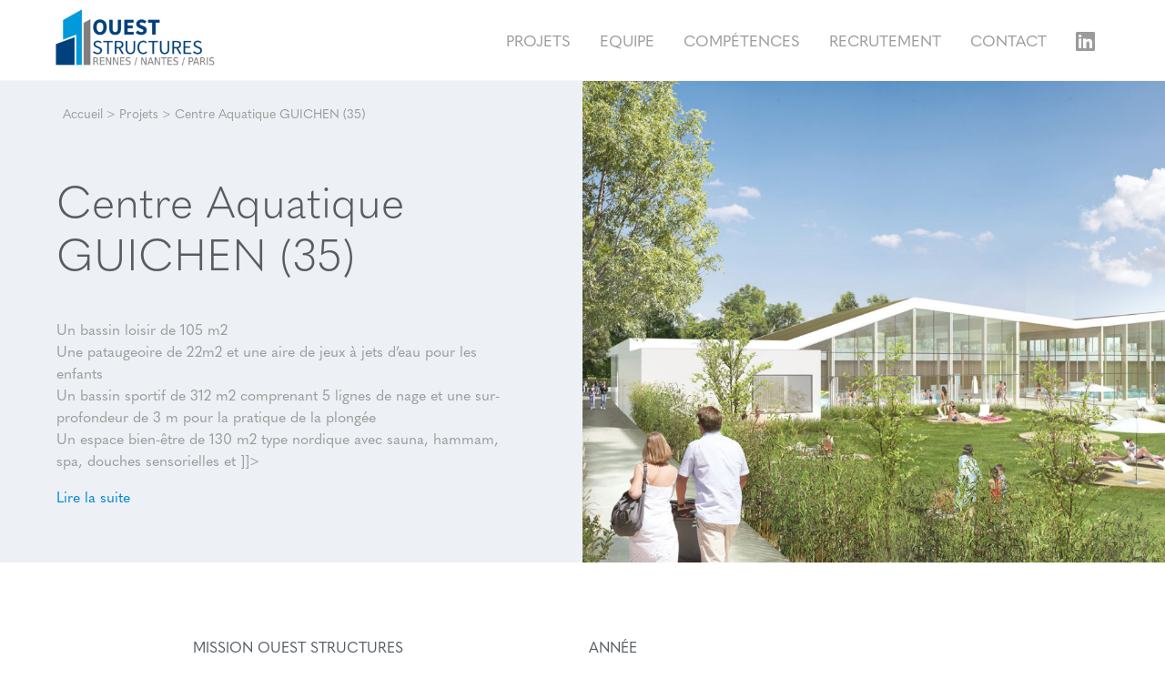

--- FILE ---
content_type: text/html; charset=UTF-8
request_url: https://www.ouest-structures.com/projet/centre-aquatique-guichen-35/
body_size: 7734
content:

<!doctype html>
<html lang="fr" class="no-js">
<head>
	<title>Centre Aquatique GUICHEN (35) - Ouest structures</title>

	<link href="//www.google-analytics.com" rel="dns-prefetch">

	<link rel="icon" type="image/png" href="https://www.ouest-structures.com/voy_content/uploads/2021/01/favicon.png" sizes="32x32" />
	<link rel="shortcut icon" href="https://www.ouest-structures.com/voy_content/uploads/2021/01/fav-48.png">
	<link rel="apple-touch-icon" href="https://www.ouest-structures.com/voy_content/uploads/2021/01/favicon.png">
	<link rel="apple-touch-icon" sizes="72x72" href="https://www.ouest-structures.com/voy_content/uploads/2021/01/fav-72.png" />
	<link rel="apple-touch-icon" sizes="144x144" href="https://www.ouest-structures.com/voy_content/uploads/2021/01/fav-144.png" />
	<meta name="msapplication-TileColor" content="#163d76" />
	<meta name="msapplication-TileImage" content="https://www.ouest-structures.com/voy_content/uploads/2021/01/fav-144.png" />
	<meta name="theme-color" content="#163d76">

	<meta charset="UTF-8">
	<meta http-equiv="X-UA-Compatible" content="IE=edge" />
	<meta name="viewport" content="width=device-width, initial-scale=1.0">

	<link rel="stylesheet" href="https://use.typekit.net/rpo1yyp.css">

	<meta name='robots' content='index, follow, max-image-preview:large, max-snippet:-1, max-video-preview:-1' />

	<!-- This site is optimized with the Yoast SEO plugin v16.4 - https://yoast.com/wordpress/plugins/seo/ -->
	<link rel="canonical" href="https://www.ouest-structures.com/projet/centre-aquatique-guichen-35/" />
	<meta property="og:locale" content="fr_FR" />
	<meta property="og:type" content="article" />
	<meta property="og:title" content="Centre Aquatique GUICHEN (35) - Ouest structures" />
	<meta property="og:url" content="https://www.ouest-structures.com/projet/centre-aquatique-guichen-35/" />
	<meta property="og:site_name" content="Ouest structures" />
	<meta property="og:image" content="https://mf9b6anlgq.preview.infomaniak.website/voy_content/uploads/2023/06/22-556_4JWQHEeFrUaehntGvm13g.jpg" />
	<meta property="og:image:width" content="2000" />
	<meta property="og:image:height" content="1006" />
	<meta name="twitter:card" content="summary_large_image" />
	<script type="application/ld+json" class="yoast-schema-graph">{"@context":"https://schema.org","@graph":[{"@type":"WebSite","@id":"https://www.ouest-structures.com/#website","url":"https://www.ouest-structures.com/","name":"Ouest structures","description":"Etudes tout b\u00e2timents","potentialAction":[{"@type":"SearchAction","target":"https://www.ouest-structures.com/?s={search_term_string}","query-input":"required name=search_term_string"}],"inLanguage":"fr-FR"},{"@type":"ImageObject","@id":"https://www.ouest-structures.com/projet/centre-aquatique-guichen-35/#primaryimage","inLanguage":"fr-FR","url":"https://www.ouest-structures.com/voy_content/uploads/2023/06/22-556_4JWQHEeFrUaehntGvm13g.jpg","contentUrl":"https://www.ouest-structures.com/voy_content/uploads/2023/06/22-556_4JWQHEeFrUaehntGvm13g.jpg","width":2000,"height":1006},{"@type":"WebPage","@id":"https://www.ouest-structures.com/projet/centre-aquatique-guichen-35/#webpage","url":"https://www.ouest-structures.com/projet/centre-aquatique-guichen-35/","name":"Centre Aquatique GUICHEN (35) - Ouest structures","isPartOf":{"@id":"https://www.ouest-structures.com/#website"},"primaryImageOfPage":{"@id":"https://www.ouest-structures.com/projet/centre-aquatique-guichen-35/#primaryimage"},"datePublished":"2026-01-21T07:45:35+00:00","dateModified":"2026-01-21T07:45:35+00:00","breadcrumb":{"@id":"https://www.ouest-structures.com/projet/centre-aquatique-guichen-35/#breadcrumb"},"inLanguage":"fr-FR","potentialAction":[{"@type":"ReadAction","target":["https://www.ouest-structures.com/projet/centre-aquatique-guichen-35/"]}]},{"@type":"BreadcrumbList","@id":"https://www.ouest-structures.com/projet/centre-aquatique-guichen-35/#breadcrumb","itemListElement":[{"@type":"ListItem","position":1,"item":{"@type":"WebPage","@id":"https://www.ouest-structures.com/","url":"https://www.ouest-structures.com/","name":"Accueil"}},{"@type":"ListItem","position":2,"item":{"@type":"WebPage","@id":"https://www.ouest-structures.com/projets/","url":"https://www.ouest-structures.com/projets/","name":"Projets"}},{"@type":"ListItem","position":3,"item":{"@id":"https://www.ouest-structures.com/projet/centre-aquatique-guichen-35/#webpage"}}]}]}</script>
	<!-- / Yoast SEO plugin. -->


<link rel='dns-prefetch' href='//maps.googleapis.com' />
<link rel='dns-prefetch' href='//use.fontawesome.com' />
<link rel='dns-prefetch' href='//s.w.org' />
		<script type="text/javascript">
			window._wpemojiSettings = {"baseUrl":"https:\/\/s.w.org\/images\/core\/emoji\/13.0.1\/72x72\/","ext":".png","svgUrl":"https:\/\/s.w.org\/images\/core\/emoji\/13.0.1\/svg\/","svgExt":".svg","source":{"concatemoji":"https:\/\/www.ouest-structures.com\/wp-includes\/js\/wp-emoji-release.min.js?ver=5.7.2"}};
			!function(e,a,t){var n,r,o,i=a.createElement("canvas"),p=i.getContext&&i.getContext("2d");function s(e,t){var a=String.fromCharCode;p.clearRect(0,0,i.width,i.height),p.fillText(a.apply(this,e),0,0);e=i.toDataURL();return p.clearRect(0,0,i.width,i.height),p.fillText(a.apply(this,t),0,0),e===i.toDataURL()}function c(e){var t=a.createElement("script");t.src=e,t.defer=t.type="text/javascript",a.getElementsByTagName("head")[0].appendChild(t)}for(o=Array("flag","emoji"),t.supports={everything:!0,everythingExceptFlag:!0},r=0;r<o.length;r++)t.supports[o[r]]=function(e){if(!p||!p.fillText)return!1;switch(p.textBaseline="top",p.font="600 32px Arial",e){case"flag":return s([127987,65039,8205,9895,65039],[127987,65039,8203,9895,65039])?!1:!s([55356,56826,55356,56819],[55356,56826,8203,55356,56819])&&!s([55356,57332,56128,56423,56128,56418,56128,56421,56128,56430,56128,56423,56128,56447],[55356,57332,8203,56128,56423,8203,56128,56418,8203,56128,56421,8203,56128,56430,8203,56128,56423,8203,56128,56447]);case"emoji":return!s([55357,56424,8205,55356,57212],[55357,56424,8203,55356,57212])}return!1}(o[r]),t.supports.everything=t.supports.everything&&t.supports[o[r]],"flag"!==o[r]&&(t.supports.everythingExceptFlag=t.supports.everythingExceptFlag&&t.supports[o[r]]);t.supports.everythingExceptFlag=t.supports.everythingExceptFlag&&!t.supports.flag,t.DOMReady=!1,t.readyCallback=function(){t.DOMReady=!0},t.supports.everything||(n=function(){t.readyCallback()},a.addEventListener?(a.addEventListener("DOMContentLoaded",n,!1),e.addEventListener("load",n,!1)):(e.attachEvent("onload",n),a.attachEvent("onreadystatechange",function(){"complete"===a.readyState&&t.readyCallback()})),(n=t.source||{}).concatemoji?c(n.concatemoji):n.wpemoji&&n.twemoji&&(c(n.twemoji),c(n.wpemoji)))}(window,document,window._wpemojiSettings);
		</script>
		<style type="text/css">
img.wp-smiley,
img.emoji {
	display: inline !important;
	border: none !important;
	box-shadow: none !important;
	height: 1em !important;
	width: 1em !important;
	margin: 0 .07em !important;
	vertical-align: -0.1em !important;
	background: none !important;
	padding: 0 !important;
}
</style>
	<link rel='stylesheet' id='wp-block-library-css'  href='https://www.ouest-structures.com/wp-includes/css/dist/block-library/style.min.css?ver=5.7.2' type='text/css' media='all' />
<link rel='stylesheet' id='wp-components-css'  href='https://www.ouest-structures.com/wp-includes/css/dist/components/style.min.css?ver=5.7.2' type='text/css' media='all' />
<link rel='stylesheet' id='wp-block-editor-css'  href='https://www.ouest-structures.com/wp-includes/css/dist/block-editor/style.min.css?ver=5.7.2' type='text/css' media='all' />
<link rel='stylesheet' id='wp-nux-css'  href='https://www.ouest-structures.com/wp-includes/css/dist/nux/style.min.css?ver=5.7.2' type='text/css' media='all' />
<link rel='stylesheet' id='wp-editor-css'  href='https://www.ouest-structures.com/wp-includes/css/dist/editor/style.min.css?ver=5.7.2' type='text/css' media='all' />
<link rel='stylesheet' id='blockbox-style-css-css'  href='https://www.ouest-structures.com/voy_content/plugins/blockbox/dist/blocks.style.build.css?ver=1.0.1' type='text/css' media='all' />
<link rel='stylesheet' id='voycore_front_css-css'  href='https://www.ouest-structures.com/voy_content/plugins/voyelle-core/dist/main.css?ver=2.13.2' type='text/css' media='all' />
<link rel='stylesheet' id='fancybox-css'  href='https://www.ouest-structures.com/voy_content/plugins/easy-fancybox/css/jquery.fancybox.min.css?ver=1.3.24' type='text/css' media='screen' />
<link rel='stylesheet' id='fontawesome-css'  href='https://use.fontawesome.com/releases/v5.9.0/css/all.css?ver=1.0.3' type='text/css' media='all' />
<link rel='stylesheet' id='voyelle_css-css'  href='https://www.ouest-structures.com/voy_content/themes/ouest-structures/dist/voyelle.css?ver=1.0.3' type='text/css' media='all' />
<script type='text/javascript' src='https://www.ouest-structures.com/voy_content/themes/ouest-structures/dist/jquery-3.3.1.min.js?ver=1.0.3' id='jquery-js'></script>
        <!-- Google Tag Manager -->
                <!-- End Google Tag Manager -->

        <style type="text/css">.recentcomments a{display:inline !important;padding:0 !important;margin:0 !important;}</style>		<style type="text/css" id="wp-custom-css">
			.slider--home .slider .slide--image {
	filter: grayscale(0%);	
}

.marker-title{
	font-size: 14px !important;
	padding: 10px;
}
.marker-card {
	position: relative;
	display: block;
}
.marker-card .marker-title {
	position: absolute;
    bottom: 0;
    background: rgba(255, 255, 255, 0.7);
    width: 100%;
}

.gm-style-iw.gm-style-iw-c,
.gm-style-iw-d {
	padding: 0 !important;
	overflow: hidden !important;
}
.header--main .logo:hover {
	animation: none;
}
.listing--projet--filtres {
	display:none;
}
.facetwp-counter {
    display: none;
}
.marker-cluster-small {
background-color: #0086cb;
}
.marker-cluster-small div {
background-color: #0086cb;
}
.marker-cluster-medium {
background-color: #0086cb;
}
.marker-cluster-medium div {
background-color: #0086cb;
}
.marker-cluster-large {
background-color: #0086cb;
}
.marker-cluster-large div {
background-color: #0086cb;
}
div[role="dialog"].gm-style-iw {
	padding: 10px !important;
	text-align: left;
	font-size: 14px;
}

.hidden {
	display: none;
}
		</style>
		</head>

<body data-rsssl=1 class="projet-template-default single single-projet postid-59984">

	<!-- Header -->
	<header>

		<div class="header--main">
			<div class="container-fluid">
				<div class="row align-items-center justify-content-between">

					<!-- Logo -->
					<a href="https://www.ouest-structures.com" class="logo col-auto">
						<img src="https://www.ouest-structures.com/voy_content/uploads/2022/04/OST-Logotype-VECTORIEL-300x105.png" alt="Ouest structures">
					</a>

					<nav class="col-auto nav__desktop">
						<ul id="menu-principal" class="menu--inline"><li id="menu-item-91" class="menu-item menu-item-type-post_type menu-item-object-page menu-item-91"><a href="https://www.ouest-structures.com/projets/">Projets</a></li>
<li id="menu-item-90" class="menu-item menu-item-type-post_type menu-item-object-page menu-item-90"><a href="https://www.ouest-structures.com/equipe/">Equipe</a></li>
<li id="menu-item-89" class="menu-item menu-item-type-post_type menu-item-object-page menu-item-89"><a href="https://www.ouest-structures.com/competences/">Compétences</a></li>
<li id="menu-item-88" class="menu-item menu-item-type-post_type menu-item-object-page menu-item-88"><a href="https://www.ouest-structures.com/recrutement/">Recrutement</a></li>
<li id="menu-item-92" class="menu-item menu-item-type-post_type menu-item-object-page menu-item-92"><a href="https://www.ouest-structures.com/contact/">Contact</a></li>
</ul><ul class="voyelle__rs"><li><a class="linkedin" href="https://www.linkedin.com/company/oueststructures/" target="_blank"><i class="fab fa-linkedin"></i></a></li></ul>					</nav>

					<!-- Bouton Menu pour mobile -->
					<button sidebarjs-toggle class="toggle-menu mobile--only"><i class="fas fa-bars"></i></button>

				</div>
			</div>

			<!-- Menu mobile -->
			<div id="slide-out" class="sideNav" sidebarjs>

				<div class="sideNav__heading">
					<a href="https://www.ouest-structures.com">
						<img src="https://www.ouest-structures.com/voy_content/uploads/2022/04/OST-Logotype-VECTORIEL-300x105.png" alt="Ouest structures">
					</a>
				</div>

				<nav>
					<ul id="menu-principal-1" class="sidenav"><li class="menu-item menu-item-type-post_type menu-item-object-page menu-item-91"><a href="https://www.ouest-structures.com/projets/"><span>Projets</span></a></li>
<li class="menu-item menu-item-type-post_type menu-item-object-page menu-item-90"><a href="https://www.ouest-structures.com/equipe/"><span>Equipe</span></a></li>
<li class="menu-item menu-item-type-post_type menu-item-object-page menu-item-89"><a href="https://www.ouest-structures.com/competences/"><span>Compétences</span></a></li>
<li class="menu-item menu-item-type-post_type menu-item-object-page menu-item-88"><a href="https://www.ouest-structures.com/recrutement/"><span>Recrutement</span></a></li>
<li class="menu-item menu-item-type-post_type menu-item-object-page menu-item-92"><a href="https://www.ouest-structures.com/contact/"><span>Contact</span></a></li>
</ul><ul class="voyelle__rs"><li><a class="linkedin" href="https://www.linkedin.com/company/oueststructures/" target="_blank"><i class="fab fa-linkedin"></i></a></li></ul>				</nav>
			</div>

		</div>
	</header>
	<!-- /Header -->
<main>

            <section class="heading--projet">
  <div class="heading--projet--wrapper">
        <div class="heading--projet--image" style="background-image:url(https://www.ouest-structures.com/voy_content/uploads/2023/06/22-556_4JWQHEeFrUaehntGvm13g-1183x750.jpg);"></div>
    <div class="container">
      <div class="row">
        <div class="col-md-6 col-12">
          <div class="heading--projet--content">
            <!-- Breadcrumb -->
<section class="breadcrumb">
    <div class="container">
        <p><span><span><a href="https://www.ouest-structures.com/">Accueil</a> &gt; <span><a href="https://www.ouest-structures.com/projets/">Projets</a> &gt; <span class="breadcrumb_last" aria-current="page">Centre Aquatique GUICHEN (35)</span></span></span></span></p>    </div>
</section>
<!-- /Breadcrumb -->
            <h1>Centre Aquatique GUICHEN (35)</h1>
                        <p>
              <![CDATA[D’une surface totale de 2 150 m2, le centre aquatique communautaire comprendra donc plusieurs espaces destinés à répondre aux besoins des scolaires, du grand public et des sportifs :<br />
<br />
    Un bassin loisir de 105 m2<br />
    Une pataugeoire de 22m2 et une aire de jeux à jets d’eau pour les enfants<br />
    Un bassin sportif de 312 m2 comprenant 5 lignes de nage et une sur-profondeur de 3 m pour la pratique de la plongée<br />
    Un espace bien-être de 130 m2 type nordique avec sauna, hammam, spa, douches sensorielles et ]]>
                              <span class="read-more-content hidden">
                  <![CDATA[tisanerie<br />
<br />
Vestiaires, locaux pour les clubs et rangements complèteront le bâtiment.<br />
<br />
Etudes par:<br />
‣ Karl M.<br />
‣ Jérémy J.<br />
‣ Florian C.<br />
‣ Hubert D.]]>                </span>
            </p>
            <a href="#" class="read--more smooth">Lire la suite</a>
            <script>
              jQuery('.read--more').click(function(e) {
                e.preventDefault();
                if (jQuery('.read-more-content').hasClass('hidden')) {
                  jQuery('.read-more-content').removeClass('hidden');
                  jQuery('.read--more').text('Masquer la suite');
                } else {
                  jQuery('.read-more-content').addClass('hidden');
                  jQuery('.read--more').text('Lire la suite');
                }
              });
            </script>
                    </div>
        </div>
      </div>
    </div>
  </div>
</section>      <section id="readMore" class="editorContent">
        <div class="row listeInfos">

          <div class="col-lg-6 col-12">

                          <div class="listInfo">
                <div class="listInfo--title">
                  Mission Ouest Structures
                </div>
                <div class="listInfo--infos">
                  EXE                </div>
              </div>
            
            
                          <div class="listInfo">
                <div class="listInfo--title">
                  Entreprise
                </div>
                <div class="listInfo--infos">
                  <a href="https://www.ouest-structures.com/projets/?fwp_projet_gros_oeuvres=angevin11">ANGEVIN</a>                </div>
              </div>
            
            
                          <div class="listInfo">
                <div class="listInfo--title">
                  Cout de construction
                </div>
                <div class="listInfo--infos">
                  8 450 000€
                </div>
              </div>
            
          </div>

          <div class="col-lg-6 col-12">
                        
                          <div class="listInfo">
                <div class="listInfo--title">
                  Année
                </div>
                <div class="listInfo--infos">
                  2022                </div>
              </div>
                      </div>

        </div>

        <div class="singleMap">
                    <div class="facetwp-facet facetwp-facet-projet_carte facetwp-type-map" data-name="projet_carte" data-type="map"></div>          <div class="facetwp-template">
                      </div>
        </div>

                          <h2 class="alignwide GalleryTitle"><span>Galerie</span></h2>
          <figure class="wp-block-gallery alignwide columns-3 is-cropped">
            <ul class="blocks-gallery-grid">
                                              <li class="blocks-gallery-item">
                  <figure>
                    <a href="https://www.ouest-structures.com/voy_content/uploads/2023/06/22-556_4JWQHEeFrUaehntGvm13g-1024x515.jpg" class="fancybox image" rel="gallery-0">
                      <img src="https://www.ouest-structures.com/voy_content/uploads/2023/06/22-556_4JWQHEeFrUaehntGvm13g-1024x515.jpg" alt="" />
                    </a>
                  </figure>
                </li>
                                              <li class="blocks-gallery-item">
                  <figure>
                    <a href="https://www.ouest-structures.com/voy_content/uploads/2023/06/22-556_2kTrIVY90OWaZf2LzNszg.jpg" class="fancybox image" rel="gallery-0">
                      <img src="https://www.ouest-structures.com/voy_content/uploads/2023/06/22-556_2kTrIVY90OWaZf2LzNszg.jpg" alt="" />
                    </a>
                  </figure>
                </li>
                                              <li class="blocks-gallery-item">
                  <figure>
                    <a href="https://www.ouest-structures.com/voy_content/uploads/2023/06/22-556_kFlgXQVtsEqhHzQux2qxw-1024x791.jpg" class="fancybox image" rel="gallery-0">
                      <img src="https://www.ouest-structures.com/voy_content/uploads/2023/06/22-556_kFlgXQVtsEqhHzQux2qxw-1024x791.jpg" alt="" />
                    </a>
                  </figure>
                </li>
                                              <li class="blocks-gallery-item">
                  <figure>
                    <a href="https://www.ouest-structures.com/voy_content/uploads/2023/06/22-556_rxJKqvKbECfMeVrtZOlPg.jpg" class="fancybox image" rel="gallery-0">
                      <img src="https://www.ouest-structures.com/voy_content/uploads/2023/06/22-556_rxJKqvKbECfMeVrtZOlPg.jpg" alt="" />
                    </a>
                  </figure>
                </li>
                                              <li class="blocks-gallery-item">
                  <figure>
                    <a href="https://www.ouest-structures.com/voy_content/uploads/2023/06/22-556_ugi9oQ7c9UqMyyYLnuAREA-1024x791.jpg" class="fancybox image" rel="gallery-0">
                      <img src="https://www.ouest-structures.com/voy_content/uploads/2023/06/22-556_ugi9oQ7c9UqMyyYLnuAREA-1024x791.jpg" alt="" />
                    </a>
                  </figure>
                </li>
                                              <li class="blocks-gallery-item">
                  <figure>
                    <a href="https://www.ouest-structures.com/voy_content/uploads/2023/06/22-556_wjijm6Xv8UyVa4aoWQ6Nrg-1024x791.jpg" class="fancybox image" rel="gallery-0">
                      <img src="https://www.ouest-structures.com/voy_content/uploads/2023/06/22-556_wjijm6Xv8UyVa4aoWQ6Nrg-1024x791.jpg" alt="" />
                    </a>
                  </figure>
                </li>
                          </ul>
          </figure>
                <section class="listing--projet alignwide">
  <div class="container">

    <div class="listing--projet--top">
      <h2>Plus de projets</h2>
            <a href="https://www.ouest-structures.com/projets/" class="bt"><i class="fa fa-search" aria-hidden="true"></i>
        Projets par critère</a>
    </div>

    
    

    
  </div>
  </div>
</section>
      </section>



      
</main>

<!-- Footer -->
<footer>
  <div class="footer__main">
    <div class="container">
      <div class="row">
        <div class="col">
          <p class="footer--title">Ouest Structures</p>
          <div class="row">
                          <div class="col-auto footer--adress">
                <strong>Siège de Rennes</strong><br />
14 D Rue du Patis Tatelin,<br />
35700 Rennes              </div>
                          <div class="col-auto footer--adress">
                <strong>Agence de Nantes</strong><br />
22-24 mail Pablo Picasso,<br />
44000 Nantes              </div>
                          <div class="col-auto footer--adress">
                <strong>Agence de Paris</strong><br />
73 rue de Vaugirard<br />
75006 Paris              </div>
                          <div class="col-auto footer--adress">
                <strong>Agence de Quimper</strong><br />
64 av. de Kéradennec<br />
29000 Quimper              </div>
                      </div>
        </div>
      </div>
    </div>
  </div>
  <div class="footer__bottom">
    <div class="container">
      <nav>
        <div class="menu-footer-container"><ul id="menu-footer" class="menu"><li id="menu-item-94" class="menu-item menu-item-type-post_type menu-item-object-page menu-item-94"><a href="https://www.ouest-structures.com/contact/">Contact</a></li>
<li id="menu-item-96" class="menu-item menu-item-type-post_type menu-item-object-page menu-item-96"><a href="https://www.ouest-structures.com/plan-du-site/">Plan du site</a></li>
<li id="menu-item-95" class="menu-item menu-item-type-post_type menu-item-object-page menu-item-95"><a href="https://www.ouest-structures.com/mentions-legales/">Mentions légales</a></li>
<li id="menu-item-93" class="menu-item menu-item-type-post_type menu-item-object-page menu-item-privacy-policy menu-item-93"><a href="https://www.ouest-structures.com/politique-de-confidentialite/">Politique de confidentialité</a></li>
<li id="menu-item-97" class="menu-item menu-item-type-custom menu-item-object-custom menu-item-97"><a target="_blank" rel="noopener" href="https://www.voyelle.fr">Réalisation : Voyelle</a></li>
</ul></div>      </nav>
    </div>
  </div>
</footer>
<!-- /Footer -->

<button id="backToTop" class="bt bt--rounded" aria-label="Retour en haut">
  <i class="fas fa-chevron-up"></i>
</button>

        <!-- Google Tag Manager (noscript) -->
                <!-- End Google Tag Manager (noscript) -->
<script type='text/javascript' src='https://www.ouest-structures.com/voy_content/plugins/blockbox/dist/blocks.editor.js' id='blockbox-editor-styles-js-chunk-js'></script>
<script type='text/javascript' src='https://www.ouest-structures.com/voy_content/plugins/blockbox/dist/blocks.style.js' id='blockbox-style-styles-js-chunk-js'></script>
<script type='text/javascript' src='https://www.ouest-structures.com/voy_content/plugins/blockbox/dist/blocks.frontend.build.js?ver=1.0.1' id='blockbox-script-js-js'></script>
<script type='text/javascript' src='https://www.ouest-structures.com/voy_content/plugins/voyelle-core/dist/manifest.js?ver=2.13.2' id='voycore_manifest_js-js'></script>
<script type='text/javascript' src='https://www.ouest-structures.com/voy_content/plugins/voyelle-core/dist/scripts.js?ver=2.13.2' id='voycore_front_js-js'></script>
<script type='text/javascript' src='https://www.ouest-structures.com/voy_content/plugins/easy-fancybox/js/jquery.fancybox.min.js?ver=1.3.24' id='jquery-fancybox-js'></script>
<script type='text/javascript' id='jquery-fancybox-js-after'>
var fb_timeout, fb_opts={'overlayShow':true,'hideOnOverlayClick':true,'showCloseButton':true,'margin':20,'centerOnScroll':false,'enableEscapeButton':true,'autoScale':true };
if(typeof easy_fancybox_handler==='undefined'){
var easy_fancybox_handler=function(){
jQuery('.nofancybox,a.wp-block-file__button,a.pin-it-button,a[href*="pinterest.com/pin/create"],a[href*="facebook.com/share"],a[href*="twitter.com/share"]').addClass('nolightbox');
/* IMG */
var fb_IMG_select='a[href*=".jpg"]:not(.nolightbox,li.nolightbox>a),area[href*=".jpg"]:not(.nolightbox),a[href*=".jpeg"]:not(.nolightbox,li.nolightbox>a),area[href*=".jpeg"]:not(.nolightbox),a[href*=".png"]:not(.nolightbox,li.nolightbox>a),area[href*=".png"]:not(.nolightbox),a[href*=".webp"]:not(.nolightbox,li.nolightbox>a),area[href*=".webp"]:not(.nolightbox)';
jQuery(fb_IMG_select).addClass('fancybox image');
var fb_IMG_sections=jQuery('.gallery,.wp-block-gallery,.tiled-gallery,.wp-block-jetpack-tiled-gallery');
fb_IMG_sections.each(function(){jQuery(this).find(fb_IMG_select).attr('rel','gallery-'+fb_IMG_sections.index(this));});
jQuery('a.fancybox,area.fancybox,li.fancybox a').each(function(){jQuery(this).fancybox(jQuery.extend({},fb_opts,{'transitionIn':'elastic','easingIn':'easeOutBack','transitionOut':'elastic','easingOut':'easeInBack','opacity':false,'hideOnContentClick':false,'titleShow':true,'titlePosition':'over','titleFromAlt':true,'showNavArrows':true,'enableKeyboardNav':true,'cyclic':false}))});};
jQuery('a.fancybox-close').on('click',function(e){e.preventDefault();jQuery.fancybox.close()});
};
var easy_fancybox_auto=function(){setTimeout(function(){jQuery('#fancybox-auto').trigger('click')},1000);};
jQuery(easy_fancybox_handler);jQuery(document).on('post-load',easy_fancybox_handler);
jQuery(easy_fancybox_auto);
</script>
<script type='text/javascript' src='https://www.ouest-structures.com/voy_content/plugins/easy-fancybox/js/jquery.easing.min.js?ver=1.4.1' id='jquery-easing-js'></script>
<script type='text/javascript' src='https://www.ouest-structures.com/voy_content/plugins/easy-fancybox/js/jquery.mousewheel.min.js?ver=3.1.13' id='jquery-mousewheel-js'></script>
<script type='text/javascript' src='https://maps.googleapis.com/maps/api/js?key=AIzaSyAwA5fQB6ULDUTWAIEzSSRwzQwjE33ivUw&#038;ver=1.0.3' id='google_maps_api-js'></script>
<script type='text/javascript' src='https://www.ouest-structures.com/voy_content/themes/ouest-structures/dist/voyelle.min.js?ver=1.0.3' id='voyelle_js-js'></script>
<script type='text/javascript' src='https://www.ouest-structures.com/wp-includes/js/comment-reply.min.js?ver=5.7.2' id='comment-reply-js'></script>
<link href="https://www.ouest-structures.com/voy_content/plugins/facetwp/assets/css/front.css?ver=3.8.2" rel="stylesheet">
<script src="https://www.ouest-structures.com/voy_content/plugins/facetwp/assets/js/dist/front.min.js?ver=3.8.2"></script>
<script src="https://www.ouest-structures.com/voy_content/plugins/facetwp/assets/js/src/deprecated.js?ver=3.8.2"></script>
<script src="//maps.googleapis.com/maps/api/js?libraries=places&key=AIzaSyBPp0s_dzXMCE0ujZC85u9FqSDaonuw7eE"></script>
<script src="https://www.ouest-structures.com/voy_content/plugins/facetwp-map-facet/assets/js/oms.min.js?ver=3.8.2"></script>
<script src="https://www.ouest-structures.com/voy_content/plugins/facetwp-map-facet/assets/js/markerclusterer.js?ver=3.8.2"></script>
<script src="https://www.ouest-structures.com/voy_content/plugins/facetwp-map-facet/assets/js/front.js?ver=3.8.2"></script>
<script>
window.FWP_JSON = {"prefix":"fwp_","no_results_text":"Aucun r\u00e9sultat trouv\u00e9","ajaxurl":"https:\/\/www.ouest-structures.com\/voy_api\/facetwp\/v1\/refresh","nonce":"bf8d00d5d4","preload_data":{"facets":{"projet_carte":"<div id=\"facetwp-map\" style=\"width:800px; height:400px\"><\/div><div><button class=\"facetwp-map-filtering\">Enable map filtering<\/button><\/div>"},"template":"","settings":{"pager":{"page":1,"per_page":1,"total_rows":1,"total_pages":1},"num_choices":[],"labels":{"projet_carte":"Projet carte"},"map":{"locations":[{"position":{"lat":47.9667,"lng":-1.8},"post_id":59984,"content":"<h3>\n  <a href=\"https:\/\/www.ouest-structures.com\/projet\/centre-aquatique-guichen-35\/\" title=\"Centre Aquatique GUICHEN (35)\">\n    Centre Aquatique GUICHEN (35)  <\/a>\n<\/h3>","icon":"https:\/\/www.ouest-structures.com\/voy_content\/themes\/ouest-structures\/img\/icons\/marker_single.png"}],"config":{"default_lat":48.110182,"default_lng":-1.677887,"default_zoom":0,"cluster":{"imagePath":"https:\/\/www.ouest-structures.com\/voy_content\/plugins\/facetwp-map-facet\/assets\/img\/m","imageExtension":"png","zoomOnClick":1,"maxZoom":17,"styles":[{"url":"https:\/\/www.ouest-structures.com\/voy_content\/themes\/ouest-structures\/img\/icons\/marker_circle.png","width":32,"height":32,"textColor":"transparent"},{"url":"https:\/\/www.ouest-structures.com\/voy_content\/themes\/ouest-structures\/img\/icons\/marker_circle.png","width":32,"height":32,"textColor":"transparent"},{"url":"https:\/\/www.ouest-structures.com\/voy_content\/themes\/ouest-structures\/img\/icons\/marker_circle.png","width":32,"height":32,"textColor":"transparent"},{"url":"https:\/\/www.ouest-structures.com\/voy_content\/themes\/ouest-structures\/img\/icons\/marker_circle.png","width":32,"height":32,"textColor":"transparent"},{"url":"https:\/\/www.ouest-structures.com\/voy_content\/themes\/ouest-structures\/img\/icons\/marker_circle.png","width":32,"height":32,"textColor":"transparent"}]}},"init":{"gestureHandling":"auto","styles":[{"featureType":"administrative","elementType":"labels.text.fill","stylers":[{"color":"#444444"}]},{"featureType":"landscape","elementType":"all","stylers":[{"color":"#f2f2f2"}]},{"featureType":"poi","elementType":"all","stylers":[{"visibility":"off"}]},{"featureType":"road","elementType":"all","stylers":[{"saturation":-100},{"lightness":45}]},{"featureType":"road.highway","elementType":"all","stylers":[{"visibility":"simplified"}]},{"featureType":"road.arterial","elementType":"labels.icon","stylers":[{"visibility":"off"}]},{"featureType":"transit","elementType":"all","stylers":[{"visibility":"off"}]},{"featureType":"water","elementType":"all","stylers":[{"color":"#46bcec"},{"visibility":"on"}]}],"zoom":5,"minZoom":8,"maxZoom":17,"center":{"lat":48.110182,"lng":-1.677887},"mapTypeId":"satellite"}}}},"map":{"filterText":"Enable map filtering","resetText":"Reset","facet_name":"projet_carte","ajaxurl":"https:\/\/www.ouest-structures.com\/wp-admin\/admin-ajax.php"}};
window.FWP_HTTP = {"get":{"s":""},"uri":"projet\/centre-aquatique-guichen-35","url_vars":[]};
</script>

</body>

</html>



--- FILE ---
content_type: application/javascript; charset=utf-8
request_url: https://www.ouest-structures.com/voy_content/plugins/blockbox/dist/blocks.editor.js
body_size: 1
content:
/*! For license information please see blocks.editor.js.LICENSE.txt */
(window.webpackJsonp=window.webpackJsonp||[]).push([[1],[,function(n,o,w){},,function(n,o,w){},,function(n,o,w){}]]);

--- FILE ---
content_type: application/javascript; charset=utf-8
request_url: https://www.ouest-structures.com/voy_content/plugins/facetwp/assets/js/src/deprecated.js?ver=3.8.2
body_size: 126
content:
FWP.deprecated = (old_method, new_method, ...args) => {
    console.warn('FWP.' + old_method + '() has changed to FWP.' + new_method + '()');
    return FWP[new_method](...args);
};
FWP.build_post_data = (...args) => FWP.deprecated('build_post_data', 'buildPostData', ...args);
FWP.build_query_string = (...args) => FWP.deprecated('build_query_string', 'buildQueryString', ...args);
FWP.fetch_data = (...args) => FWP.deprecated('fetch_data', 'fetchData', ...args);
FWP.load_from_hash = (...args) => FWP.deprecated('load_from_hash', 'loadFromHash', ...args);
FWP.parse_facets = (...args) => FWP.deprecated('parse_facets', 'parseFacets', ...args);
FWP.set_hash = (...args) => FWP.deprecated('set_hash', 'setHash', ...args);


--- FILE ---
content_type: application/javascript; charset=utf-8
request_url: https://www.ouest-structures.com/voy_content/plugins/facetwp-map-facet/assets/js/front.js?ver=3.8.2
body_size: 1570
content:
var FWP_MAP = FWP_MAP || {};

(function($) {

    FWP_MAP.markersArray = [];
    FWP_MAP.markerLookup = {};
    FWP_MAP.is_filtering = false;
    FWP_MAP.is_zooming = false;

    // Get markers for a given post ID
    FWP_MAP.get_post_markers = function(post_id) {
        var output = [];
        if ('undefined' !== typeof FWP_MAP.markerLookup[post_id]) {
            var arrayOfIndexes = FWP_MAP.markerLookup[post_id];
            for (var i = 0; i < arrayOfIndexes.length; i++) {
                var index = FWP_MAP.markerLookup[post_id][i];
                output.push(FWP_MAP.markersArray[index]);
            }
        }
        return output;
    }

    FWP.hooks.addAction('facetwp/refresh/map', function($this, facet_name) {
        var selected_values = [];

        if (FWP_MAP.is_filtering) {
            selected_values = FWP_MAP.map.getBounds().toUrlValue().split(',');
        }

        FWP.facets[facet_name] = selected_values;
        FWP.frozen_facets[facet_name] = 'hard';
    });

    FWP.hooks.addAction('facetwp/reset', function() {
        $.each(FWP.facet_type, function(name, type) {
            if ('map' === type) {
                FWP.frozen_facets[name] = 'hard';
            }
        });
    });

    FWP.hooks.addFilter('facetwp/selections/map', function(label, params) {
        return FWP_JSON['map']['resetText'];
    });

    function do_refresh() {
        if (FWP_MAP.is_filtering && ! FWP_MAP.is_zooming) {
            FWP.autoload();
        }

        FWP_MAP.is_zooming = false;
    }

    $(document).on('click', '.facetwp-map-filtering', function() {
        var $this = $(this);

        if ($this.hasClass('enabled')) {
            $this.text(FWP_JSON['map']['filterText']);
            FWP_MAP.is_filtering = false;
            FWP.autoload();
        }
        else {
            $this.text(FWP_JSON['map']['resetText']);
            FWP_MAP.is_filtering = true;
            FWP.autoload();
        }

        $this.toggleClass('enabled');
    });

    $(document).on('facetwp-loaded', function() {
        if ('undefined' === typeof FWP.settings.map || '' === FWP.settings.map) {
            return;
        }

        if (! FWP.loaded) {

            FWP_MAP.map = new google.maps.Map(document.getElementById('facetwp-map'), FWP.settings.map.init);
            FWP_MAP.infoWindow = new google.maps.InfoWindow();

            FWP_MAP.map.addListener('dragend', function() {
                do_refresh();
            });

            FWP_MAP.map.addListener('zoom_changed', function() {
                do_refresh();
            });

            google.maps.event.addDomListener(window, 'resize', function() {
                var center = FWP_MAP.map.getCenter();
                google.maps.event.trigger(FWP_MAP.map, 'resize');
                FWP_MAP.map.setCenter(center);
            });

            google.maps.event.addListener(FWP_MAP.map, 'click', function() {
                FWP_MAP.infoWindow.close();
            });

            FWP_MAP.oms = new OverlappingMarkerSpiderfier(FWP_MAP.map, {
                markersWontMove: true,
                markersWontHide: true,
                basicFormatEvents: true
            });
        }
        else {
            clearOverlays();
        }

        // this needs to re-init on each refresh
        FWP_MAP.bounds = new google.maps.LatLngBounds();
        FWP_MAP.contentCache = {};

        $.each(FWP.settings.map.locations, function(idx, obj) {
            var args = $.extend({
                map: FWP_MAP.map,
                position: obj.position,
                post_id: obj.post_id
            }, obj);

            var marker = new google.maps.Marker(args);

            google.maps.event.addListener(marker, 'spider_click', function() {
                if ('undefined' !== typeof marker.content) {
                    FWP_MAP.infoWindow.setContent(marker.content);
                }
                else if ('undefined' === typeof FWP_MAP.contentCache[args.post_id]) {
                    FWP_MAP.infoWindow.setContent('Loading...');
                    FWP_MAP.infoWindow.open(FWP_MAP.map, marker);

                    $.post(FWP_JSON.map.ajaxurl, {
                        action: 'facetwp_map_marker_content',
                        facet_name: FWP_JSON.map.facet_name,
                        post_id: args.post_id
                    }, function(data) {
                        FWP_MAP.contentCache[args.post_id] = data;
                        FWP_MAP.infoWindow.setContent(data);
                    });
                }
                else {
                    var data = FWP_MAP.contentCache[args.post_id];
                    FWP_MAP.infoWindow.setContent(data);
                }

                FWP_MAP.infoWindow.open(FWP_MAP.map, marker);

                // Custom click handler
                FWP.hooks.doAction('facetwp_map/marker/click', marker);
            });

            // Custom mouseover handler
            google.maps.event.addListener(marker, 'mouseover', function() {
                FWP.hooks.doAction('facetwp_map/marker/mouseover', marker);
            });

            // Custom mouseout handler
            google.maps.event.addListener(marker, 'mouseout', function() {
                FWP.hooks.doAction('facetwp_map/marker/mouseout', marker);
            });

            FWP_MAP.oms.addMarker(marker);
            FWP_MAP.markersArray.push(marker);
            FWP_MAP.bounds.extend(marker.getPosition());

            // Create an object to lookup markers based on post ID
            if ( 'undefined' !== typeof FWP_MAP.markerLookup[obj.post_id]) {
                FWP_MAP.markerLookup[obj.post_id].push(idx);
            }
            else {
                FWP_MAP.markerLookup[obj.post_id] = [idx];
            }
        });

        var config = FWP.settings.map.config;

        var fit_bounds = (! FWP_MAP.is_filtering && 0 < FWP.settings.map.locations.length);
        fit_bounds = FWP.hooks.applyFilters('facetwp_map/fit_bounds', fit_bounds);

        if (fit_bounds) {
            FWP_MAP.map.fitBounds(FWP_MAP.bounds);
        }
        else if (0 !== config.default_lat || 0 !== config.default_lng) {
            FWP_MAP.map.setCenter({
                lat: parseFloat(config.default_lat),
                lng: parseFloat(config.default_lng)
            });
            FWP_MAP.is_zooming = true;
            FWP_MAP.map.setZoom(config.default_zoom);
        }

        if ('undefined' !== typeof config.cluster) {
            FWP_MAP.mc = new MarkerClusterer(FWP_MAP.map, FWP_MAP.markersArray, config.cluster);
        }
    });

    // Clear markers
    function clearOverlays() {
        FWP_MAP.oms.removeAllMarkers();
        FWP_MAP.markersArray = [];
        FWP_MAP.markerLookup = {};

        // clear clusters
        if ('undefined' !== typeof FWP_MAP.mc) {
            FWP_MAP.mc.clearMarkers();
        }
    }

})(jQuery);
